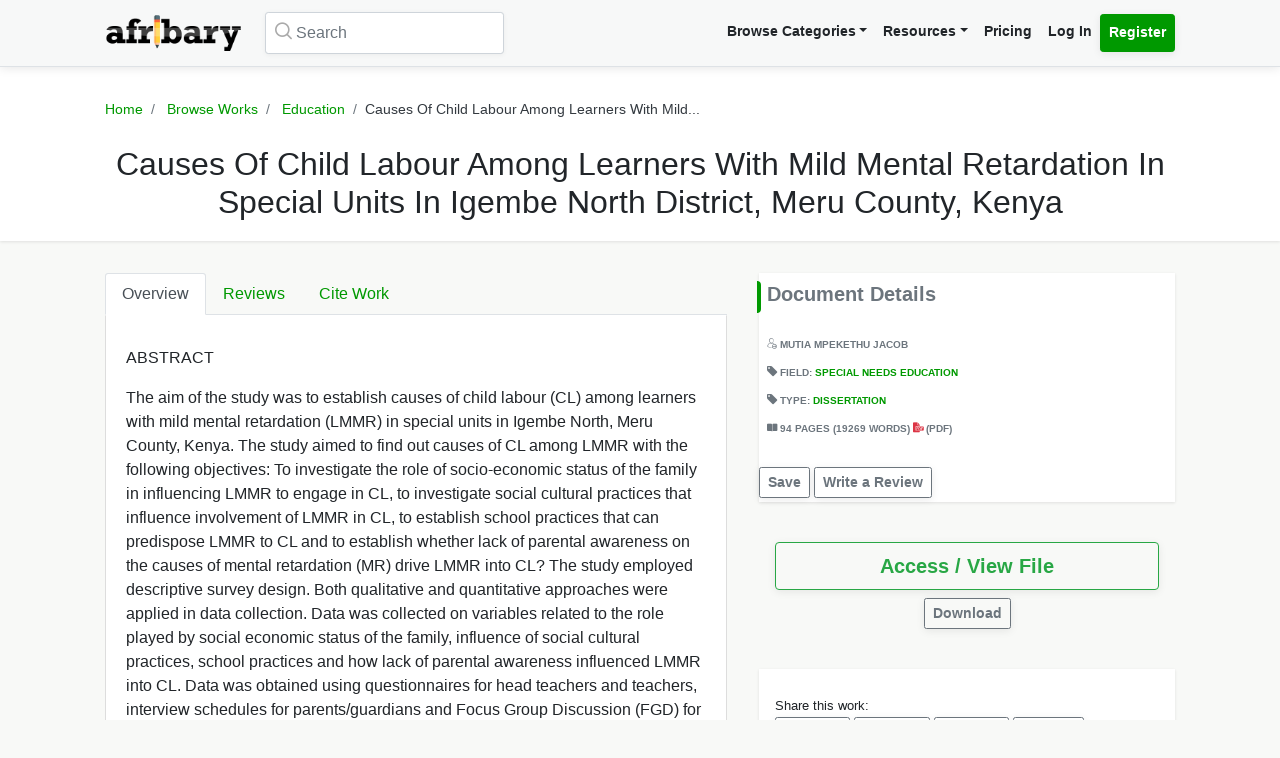

--- FILE ---
content_type: text/html; charset=UTF-8
request_url: https://afribary.com/works/causes-of-child-labour-among-learners-with-mild-mental-retardation-in-special-units-in-igembe-north-district-meru-county-kenya
body_size: 11292
content:
<!DOCTYPE html>
<html lang="en" dir="ltr" mozdisallowselectionprint>
<head>
    <meta charset="UTF-8">
    <meta name="viewport" content="width=device-width, initial-scale=1.0" />

    
    <meta name="csrf-token" content="9ksQNYpefQDsGh4M2uTqRwh3EYBXcNO2Et19TBB3">

    <meta itemprop="name" content="Causes Of Child Labour Among Learners With Mild Mental Retardation In Special Units In Igembe North District, Meru County, Kenya | Afribary" />
    <meta itemprop="description" content="ABSTRACT The aim of the study was to establish causes of child labour (CL) among learners with mild mental retardation (LMMR) in special units in Igem..." />

    <meta name="description" content="ABSTRACT The aim of the study was to establish causes of child labour (CL) among learners with mild mental retardation (LMMR) in special units in Igem..." />
    <meta name="keywords" content=" Afribary, Library, Research, Project, project topics,academic research works,seminar topics, online academic library, thesis,projects,seminars,essays,papers,thesis topics,project materials,essay,writing project,project writing, essay topics" />
    <meta itemprop="image" content="https://cdn.afribary.com/works/thumbs/2021/5/27/WeHCwEid2RjjkOEJLwj4BYm94BxDvgO0mukebq1E.jpg">
    <meta name="robots" content="index, follow"/>
    <meta name="googlebot" content="index, follow, max-snippet:-1, max-image-preview:large, max-video-preview:-1"/>
    <meta name="bingbot" content="index, follow, max-snippet:-1, max-image-preview:large, max-video-preview:-1"/>
            <link rel="canonical" href="https://afribary.com/works/causes-of-child-labour-among-learners-with-mild-mental-retardation-in-special-units-in-igembe-north-district-meru-county-kenya"/>
                            <link rel="amphtml" href="https://afribary.com/works/causes-of-child-labour-among-learners-with-mild-mental-retardation-in-special-units-in-igembe-north-district-meru-county-kenya/amp">
                
    <meta name="twitter:card" content="summary_large_image">
    <meta name="twitter:site" content="https://afribary.com/works/causes-of-child-labour-among-learners-with-mild-mental-retardation-in-special-units-in-igembe-north-district-meru-county-kenya">
    <meta name="twitter:title" content="Causes Of Child Labour Among Learners With Mild Mental Retardation In Special Units In Igembe North District, Meru County, Kenya | Afribary">
    <meta name="twitter:description" content="ABSTRACT The aim of the study was to establish causes of child labour (CL) among learners with mild mental retardation (LMMR) in special units in Igem...">
    <meta name="twitter:creator" content="SSA Research">
    <meta name="twitter:image" content="https://cdn.afribary.com/works/thumbs/2021/5/27/WeHCwEid2RjjkOEJLwj4BYm94BxDvgO0mukebq1E.jpg">
    
    <meta property="og:title" content="Causes Of Child Labour Among Learners With Mild Mental Retardation In Special Units In Igembe North District, Meru County, Kenya | Afribary" />
    <meta property="og:type" content="website" />
    <meta property="og:url" content="https://afribary.com/works/causes-of-child-labour-among-learners-with-mild-mental-retardation-in-special-units-in-igembe-north-district-meru-county-kenya" />
    <meta property="og:image" content="https://cdn.afribary.com/works/thumbs/2021/5/27/WeHCwEid2RjjkOEJLwj4BYm94BxDvgO0mukebq1E.jpg" />
    <meta property="og:description" content="ABSTRACT The aim of the study was to establish causes of child labour (CL) among learners with mild mental retardation (LMMR) in special units in Igem..." />
    <meta property="og:site_name" content="Afribary" />

    <link rel=preload href="https://afribary.com/fonts/icomoon/fonts/icomoon.ttf?lz63y2" as="font" type="font/ttf" crossorigin>
    <link rel="preload" href="/css/afribary.ui.min.css" as="style">
    <link rel="preload" href="https://afribary.com/js/jquery/jquery-3.6.3.min.js" as="script">

    
    <link rel="shortcut icon" href="https://afribary.com/img/favicon.ico" type="image/x-icon" />
    <link rel="apple-touch-icon" href="https://afribary.com/img/apple-touch-icon.png" />
    <link rel="apple-touch-icon" sizes="57x57" href="https://afribary.com/img/apple-touch-icon-57x57.png" />
    <link rel="apple-touch-icon" sizes="72x72" href="https://afribary.com/img/apple-touch-icon-72x72.png" />
    <link rel="apple-touch-icon" sizes="76x76" href="https://afribary.com/img/apple-touch-icon-76x76.png" />
    <link rel="apple-touch-icon" sizes="114x114" href="https://afribary.com/img/apple-touch-icon-114x114.png" />
    <link rel="apple-touch-icon" sizes="120x120" href="https://afribary.com/img/apple-touch-icon-120x120.png" />
    <link rel="apple-touch-icon" sizes="144x144" href="https://afribary.com/img/apple-touch-icon-144x144.png" />
    <link rel="apple-touch-icon" sizes="152x152" href="https://afribary.com/img/apple-touch-icon-152x152.png" />
    <link rel="apple-touch-icon" sizes="180x180" href="https://afribary.com/img/apple-touch-icon-180x180.png" />

    
    <title>Causes Of Child Labour Among Learners With Mild Mental Retardation In Special Units In Igembe North District, Meru County, Kenya | Afribary</title>
    <link rel="stylesheet" type="text/css" href="https://afribary.com/css/afribary.ui.min.css">
    <link rel="stylesheet" type="text/css" href="https://afribary.com/css/extras.css">
    <style type="text/css">.footer-section .copyright-links {font-size: .9rem;} .navbar-light .navbar-nav .red-link, .footer-section .copyright-links a.red-link, .footer-section .list-unstyled a.red-link{color: #af5a05} .footer-section li a.text-muted{margin-bottom: 7px;display:block;}</style>

    
        <style>
        .text-wrap {
            overflow: hidden;
            text-overflow: ellipsis;
            white-space: normal;
        }
    </style>
            <style>
        .container {max-width: 1100px;}
        .overview-card .card {
            max-width: 700px;
            margin: auto;
            box-shadow: 2px 2px 15px #555;
            border: 1px solid #99a399;
            height: auto;
            
        }
        .overview-card .card-img img {
            width: 100%;
        }
        h5.section-title {
            display: block;
        }
        h5.section-title:before {
            background-color: #090;
            border-bottom-right-radius: 4px;
            border-top-right-radius: 4px;
            content: "";
            position: absolute;
            width: 4px;
            height: 2rem;
            display: inline-block;
            margin-left: -10px;
        }
        .grid-container {
            grid-column-gap: 2rem;
            display: grid;
            grid-auto-rows: auto;
            grid-template-areas:
                "description headline"
                "description related"
                "description related";
            grid-template-columns: auto 26rem;
            grid-template-rows: auto auto auto auto 1fr auto;
            }

            @media screen and (max-width: 700px){
            .grid-container {
                grid-template-areas:
                    "headline"
                    "document"
                    "description"
                    "related";
                grid-template-columns: none;
            }
            }

        .overview-card {
            grid-area: document;
        }
        .headline{
            grid-area: headline;
        }
        .related{
            grid-area: related;
        }
        .description{
            grid-area: description;
        }
        
    </style>    
    
    <script src="https://afribary.com/js/jquery/jquery-3.6.3.min.js" type="e626f32654c7d622fc47e471-text/javascript"></script>
    <!--[if lt IE 9]>
    <script src="https://oss.maxcdn.com/html5shiv/3.7.2/html5shiv.min.js"></script>
    <script src="https://oss.maxcdn.com/respond/1.4.2/respond.min.js"></script>
    <![endif]-->

    <!-- Google Tag Manager -->
    <script type="e626f32654c7d622fc47e471-text/javascript">(function(w,d,s,l,i){w[l]=w[l]||[];w[l].push({'gtm.start':
            new Date().getTime(),event:'gtm.js'});var f=d.getElementsByTagName(s)[0],
            j=d.createElement(s),dl=l!='dataLayer'?'&l='+l:'';j.async=true;j.src=
            'https://www.googletagmanager.com/gtm.js?id='+i+dl;f.parentNode.insertBefore(j,f);
        })(window,document,'script','dataLayer','GTM-N22BHB7');</script>
    <!-- End Google Tag Manager -->

        <!--<script src="https://cdn.onesignal.com/sdks/OneSignalSDK.js" async=""></script>
    <script>
        window.OneSignal = window.OneSignal || [];
        OneSignal.push(function() {
            OneSignal.init({
                appId: "c77aecae-5d32-42d5-a6cd-41380235d83a",
                safari_web_id: "web.onesignal.auto.5bb9a1c9-03c0-4629-b099-1bc8c9257be5",
                notifyButton: {
                    enable: false,
                }
            });
        });
    </script> -->
    
    
        <script async src="https://securepubads.g.doubleclick.net/tag/js/gpt.js" type="e626f32654c7d622fc47e471-text/javascript"></script>
        <script type="e626f32654c7d622fc47e471-text/javascript">
        window.googletag = window.googletag || {cmd: []};
        googletag.cmd.push(function() {
            googletag.defineSlot('/23212819861/topreadpage', [[728, 90], 'fluid', [750, 100], [320, 50], [468, 60], [970, 90], [950, 90]], 'div-gpt-ad-1732028014573-0').addService(googletag.pubads());
            googletag.pubads().enableSingleRequest();
            googletag.pubads().collapseEmptyDivs();
            googletag.enableServices();
        });
        </script>
        <script async src="https://pagead2.googlesyndication.com/pagead/js/adsbygoogle.js?client=ca-pub-3143548529401804" crossorigin="anonymous" type="e626f32654c7d622fc47e471-text/javascript"></script>
    
     
</head>

<body>


<noscript>
    <iframe src="https://www.googletagmanager.com/ns.html?id=GTM-N22BHB7" height="0" width="0" style="display:none;visibility:hidden"></iframe>
</noscript>


    <div class="page-wrap" id="page-content-container">
        <div class="custom-navbar">
    <nav class="navbar navbar-expand-lg navbar-light navbar-light-grey">
        <div class="container">
            <a class="navbar-brand mr-4" href="https://afribary.com"><img src="https://afribary.com/img/logo.png" alt="Afribary" /></a>
            <button class="navbar-toggler" type="button" data-toggle="collapse" data-target="#navbarSupportedContent" aria-controls="navbarSupportedContent" aria-expanded="false" aria-label="Toggle navigation">
                <span class="navbar-toggler-icon"></span>
            </button>

            <div class="collapse navbar-collapse" id="navbarSupportedContent">
                                    <form method="GET" action="https://afribary.com/search" class="form-inline my-2 my-lg-0 mr-auto custom-search-input md left">
                        <input type="text" name="search" id="searchtop" value="" class="form-control mr-sm-2" placeholder="Search" aria-label="Search">
                        <i class="icon-search"></i>
                    </form>
                
                <ul class="navbar-nav ml-auto right">
                    <!-- <li class="nav-item"><a class="nav-link" href="https://afribary.com/works"> Browse Categories </a></li> -->
                    <li class="nav-item dropdown">
                            <a class="nav-link dropdown-toggle" href="#" id="navbarDropdownMenuLinkOne" data-toggle="dropdown" aria-haspopup="true" aria-expanded="false">Browse Categories</a>
                                <div class="dropdown-menu dropdown-menu-right dropright" aria-labelledby="navbarDropdownMenuLinkOne">
                                    <a class="dropdown-item font-weight-bold dropdown-toggle " href="#" id="navbarDropdownMenuLinkTwo" data-toggle="dropdown" aria-haspopup="true" aria-expanded="false"> 
                                        Academic Documents & Papers 
                                    </a>
                                    <div class="dropdown-menu dropdown-menu-left dropdown-submenu" aria-labelledby="navbarDropdownMenuLinkTwo">
                                        <a class="dropdown-item font-weight-bold" href="https://afribary.com/works">Browse Research Works</a>
                                        <a class="dropdown-item font-weight-bold" href="https://afribary.com/study"> Browse Study Materials </a>
                                        <a class="dropdown-item font-weight-bold" href="https://afribary.com/books"> Browse Books </a>
                                        <a class="dropdown-item font-weight-bold" href="https://afribary.com/institutions"> Browse by Institutions </a>
                                    </div>
                                    
                                    <a class="dropdown-item font-weight-bold" href="https://afribary.com/business"> Business Documents & Templates </a>
                                    <a class="dropdown-item font-weight-bold" href="https://afribary.com/legal"> Legal Documents & Templates </a>
                                </div>
                        </li>

                    <li class="nav-item dropdown">
                            <a class="nav-link dropdown-toggle" href="#" id="navbarDropdownMenuLinkOne" data-toggle="dropdown" aria-haspopup="true" aria-expanded="false">Resources</a>
                            <div class="dropdown-menu dropdown-menu-right" aria-labelledby="navbarDropdownMenuLinkOne">
                                <a class="dropdown-item font-weight-bold" href="https://afribary.com/topics"> Get Topics by Field </a>
                                <a class="dropdown-item font-weight-bold" href="https://afribary.com/opportunities"> Scholarships/Opportunities </a>
                                <a class="dropdown-item font-weight-bold" href="https://afribary.com/plagiarism-checker"> Plagiarism Checker Tool </a>
                                <a class="dropdown-item font-weight-bold" href="https://afribary.com/blog"> Blog </a>
                                <a class="dropdown-item font-weight-bold" href="https://afribary.com/knowledge"> Knowledge Base </a>
                                <a class="dropdown-item font-weight-bold" href="https://afribary.com/how-to-order"> How it Works </a>
                                <!-- <a class="dropdown-item font-weight-bold red-link" href="https://afribary.com/write-request?utm_source=afribary.com&utm_campaign=afribary+menu&utm_medium=web"> Hire a Researcher / Writer </a> -->
                            </div>
                        </li>
                    <li class="nav-item"><a class="nav-link" href="https://afribary.com/pricing"> Pricing </a></li>
                                            <li class="nav-item"><a class="nav-link" href="https://afribary.com/login"> Log In </a></li>
                        <li class="nav-item"><a class="nav-link btn btn-primary" href="https://afribary.com/register"> Register </a></li>
                    
                                    </ul>
            </div>
        </div>
    </nav>
</div>
<style>
    .dropdown-menu .dropdown-submenu {
    display: none;
    position: absolute;
    top: 0;
    }
    .dropdown-menu .dropdown-submenu.show {
        display: block;
        left: 100%;
    }
    .navbar-nav .dropdown-menu .dropdown-item {
        margin-top: 0.25rem;
        margin-bottom: 0.25rem;
    }
    @media screen and (max-width: 768px){
        .dropdown-menu .dropdown-submenu.show {
            position: relative;
            left: 0;
        }
    }
</style>
        <section class="hero topic-detail shadow">
    <div class="container">
        <div class="row justify-content-center">
            <div class="col-md-12">
                <ol class="breadcrumb text-center">
                    <li class="breadcrumb-item"><a href="https://afribary.com"> Home </a></li>
                    <li class="breadcrumb-item"><a href="https://afribary.com/works"> Browse Works </a></li>
                    <li class="breadcrumb-item"><a href="https://afribary.com/works/fields/education"> Education </a></li>
                    <li class="breadcrumb-item active">Causes Of Child Labour Among Learners With Mild...</li>
                </ol>

                <div class="hero-content">
                    <h1 class="hero-heading">Causes Of Child Labour Among Learners With Mild Mental Retardation In Special Units In Igembe North District, Meru County, Kenya</h1>
                </div>
            </div>
        </div>
    </div>
</section>
        <section class="section-container">
            <div class="container grid-container ">
                
                                        <div class="description">
<ul class="nav nav-tabs" id="topicDetailsTab" role="tablist">
    <li class="nav-item">
        <a class="nav-link active" id="overview-tab" data-toggle="tab" href="#overview" role="tab" aria-controls="overview" aria-expanded="true"> Overview </a>
    </li>
    <li class="nav-item">
        <a class="nav-link" id="reviews-tab" data-toggle="tab" href="#reviews" role="tab" aria-controls="reviews"> Reviews </a>
    </li>
    <li class="nav-item">
        <a class="nav-link" id="citework-tab" data-toggle="tab" href="#citework" role="tab" aria-controls="citework"> Cite Work </a>
    </li>
</ul>
<div class="tab-content" id="myTabContent">
    <div class="tab-pane fade show active" id="overview" role="tabpanel" aria-labelledby="overview-tab">
    
        <div class="topic-overview-table-content text-wrap">
            <p>ABSTRACT</p> <p>The aim of the study was to establish causes of child labour (CL) among learners with mild mental retardation (LMMR) in special units in Igembe North, Meru County, Kenya. The study aimed to find out causes of CL among LMMR with the following objectives: To investigate the role of socio-economic status of the family in influencing LMMR to engage in CL, to investigate social cultural practices that influence involvement of LMMR in CL, to establish school practices that can predispose LMMR to CL and to establish whether lack of parental awareness on the causes of mental retardation (MR) drive LMMR into CL? The study employed descriptive survey design. Both qualitative and quantitative approaches were applied in data collection. Data was collected on variables related to the role played by social economic status of the family, influence of social cultural practices, school practices and how lack of parental awareness influenced LMMR into CL. Data was obtained using questionnaires for head teachers and teachers, interview schedules for parents/guardians and Focus Group Discussion (FGD) for learners. The study applied purposeful sampling techniques to sample out respondents. Respondents were head teachers, teachers, parents/guardians and LMMR. A total of 82 respondents were interviewed, among them 7 head teachers, 9 teachers, 33 parents/guardians and 33 learners. A pilot study was carried out to help identify any weaknesses in the tools. Reliability of the instruments was established through comparison of consistence in the developed themes which was then triangulated to form justification. Data was analyzed qualitatively and quantitatively guided by research objectives. It was presented thematically with themes derived from research objectives. The data was analyzed, interpreted and presented using qualitative statements, expose tables frequencies and percentages. One of the major findings of the study was that LMMR were massively involved in pervasive CL. Poverty and social cultural beliefs were notorious in predisposing LMMR to CL. According to the study findings, this study concludes that LMMR were involved in CL hence, the study recommended that the government institute immediate, broad and inclusive strategies and policies to involve all stakeholders in instituting inclusive and sustainable strategies that can be used to curb CL among LMMR in Igembe north district. The broad measures may include advocacy campaigns, strengthening of professional capacity and provision of vital infrastructure in various institutions to counter the vice. The study recommended further investigations to be undertaken in another locale in Kenya to avail information on the magnitude LMMR involvement in CL. The study further recommended another study to be carried in the same locale to inform whether other categories of children with disabilities are involved in CL and yet another one to be carried to debunk social beliefs attitudes and myths involving children with MR and other children with disabilities.</p>

                            
                
                <div class="cta-buttons  mt-3 text-right">

                                            <a href="https://afribary.com/works/causes-of-child-labour-among-learners-with-mild-mental-retardation-in-special-units-in-igembe-north-district-meru-county-kenya/report" class="btn btn-outline-danger btn-sm mb-1"> Report </a>
                    
                    
                                             <a href="https://afribary.com/works/causes-of-child-labour-among-learners-with-mild-mental-retardation-in-special-units-in-igembe-north-district-meru-county-kenya/read" class="btn btn-outline-primary btn-sm mb-1"> Access / View File </a>                                                                 </div>
                
                    </div>
    </div>

    <div class="tab-pane fade" id="reviews" role="tabpanel" aria-labelledby="reviews-tab">
        
        <div class="row">
            <div class="col-md-5 mb-2">
                <div class="card shadow">
                    <div class="card-body pt-1 pb-1">
                        <span class="text-muted text-uppercase small"> Overall Rating </span>
                        <h2 class="display-4 font-weight-bold">0</h2>
                        <div class="review-rating" data-rating="0"></div>
                    </div>
                </div>
            </div>
            <div class="col-md-7 mb-2">
                <div class="star-rating-progress">
                    <div class="star-label">5 Star</div>
                    <div class="progress">
                        <div class="progress-bar bg-primary" role="progressbar" style="width: 100%" aria-valuenow="100" aria-valuemin="0" aria-valuemax="100"></div>
                    </div>
                    <div class="star-count">(0)</div>
                </div>

                <div class="star-rating-progress">
                    <div class="star-label">4 Star</div>
                    <div class="progress">
                        <div class="progress-bar bg-info" role="progressbar" style="width: 80%" aria-valuenow="80" aria-valuemin="0" aria-valuemax="100"></div>
                    </div>
                    <div class="star-count">(0)</div>
                </div>

                <div class="star-rating-progress">
                    <div class="star-label">3 Star</div>
                    <div class="progress">
                        <div class="progress-bar bg-secondary" role="progressbar" style="width: 60%" aria-valuenow="60" aria-valuemin="0" aria-valuemax="100"></div>
                    </div>
                    <div class="star-count">(0)</div>
                </div>

                <div class="star-rating-progress">
                    <div class="star-label">2 Star</div>
                    <div class="progress">
                        <div class="progress-bar bg-warning" role="progressbar" style="width: 40%" aria-valuenow="40" aria-valuemin="0" aria-valuemax="100"></div>
                    </div>
                    <div class="star-count">(0)</div>
                </div>

                <div class="star-rating-progress">
                    <div class="star-label">1 Star</div>
                    <div class="progress">
                        <div class="progress-bar bg-danger" role="progressbar" style="width: 20%" aria-valuenow="20" aria-valuemin="0" aria-valuemax="100"></div>
                    </div>
                    <div class="star-count">(0)</div>
                </div>
            </div>
        </div>

        <div id="reviews-list">
                    </div>

        <div class="text-center">
                    </div>
    </div>


    <div class="tab-pane fade" id="citework" role="tabpanel" aria-labelledby="citework-tab">
        <div class="card mb-2">
            <div class="card-header">APA</div>
            <div class="card-body">
                <p class="card-text small">                                    JACOB, M
                         (2021). Causes Of Child Labour Among Learners With Mild Mental Retardation In Special Units In Igembe North District, Meru County, Kenya. <em>Afribary</em>. Retrieved from https://afribary.com/works/causes-of-child-labour-among-learners-with-mild-mental-retardation-in-special-units-in-igembe-north-district-meru-county-kenya</p>
                </div>
            </div>

            <div class="card mb-2">
                <div class="card-header">MLA 8th</div>
                <div class="card-body">
                    <p class="card-text small">                                    JACOB, MUTIA
                         "Causes Of Child Labour Among Learners With Mild Mental Retardation In Special Units In Igembe North District, Meru County, Kenya" <em>Afribary</em>. Afribary, 27 May. 2021, https://afribary.com/works/causes-of-child-labour-among-learners-with-mild-mental-retardation-in-special-units-in-igembe-north-district-meru-county-kenya. Accessed 19 Jan. 2026. </p>
                </div>
            </div>

            <div class="card mb-2">
                <div class="card-header">MLA7</div>
                <div class="card-body">
                    <p class="card-text small">                                    JACOB, MUTIA
                         . "Causes Of Child Labour Among Learners With Mild Mental Retardation In Special Units In Igembe North District, Meru County, Kenya". <em>Afribary</em>, Afribary, 27 May. 2021. Web. 19 Jan. 2026. < https://afribary.com/works/causes-of-child-labour-among-learners-with-mild-mental-retardation-in-special-units-in-igembe-north-district-meru-county-kenya >.</p>
                </div>
            </div>

            <div class="card mb-2">
                <div class="card-header">Chicago</div>
                <div class="card-body">
                    <p class="card-text small">                                    JACOB, MUTIA
                         . "Causes Of Child Labour Among Learners With Mild Mental Retardation In Special Units In Igembe North District, Meru County, Kenya" Afribary (2021). Accessed January 19, 2026. https://afribary.com/works/causes-of-child-labour-among-learners-with-mild-mental-retardation-in-special-units-in-igembe-north-district-meru-county-kenya</p>
                </div>
            </div>
        </div>
    </div>
</div>                    <div class="headline">
<div class="sidebar bg-white shadow mb-3">
    <h5 class="section-title mb-3 p-2">Document Details</h5>
<div class="topic-metas p-2">
     
    <span class="d-block mb-3">
                  
                                    <i class="icon-user"></i> <a>MUTIA MPEKETHU JACOB</a>
                                </span> 
            
    <span class="d-block mb-3"> 
        <i class="icon-tag-2"></i> Field: <a  href="https://afribary.com/works/fields/education/sub-fields/special-needs-education"> Special Needs Education </a>
    </span>
     
    <span class="d-block mb-3">
        <i class="icon-tag-2"></i> Type: <a  href="https://afribary.com/works/fields/education/sub-fields/special-needs-education?types[]=dissertation"> Dissertation </a>
    </span> 
    
         <span class="d-block mb-3"> <i class="icon-pages"></i> 
     94 PAGES 
          (19269 WORDS)
      
     <em class="icon-pdf text-danger font-weight-light"></em> (pdf)</span>
        
</div>
<div class="cta-buttons mt-2">
                        <a href="#" onclick="if (!window.__cfRLUnblockHandlers) return false; saveUnsave(event);" class="btn btn-outline-secondary btn-sm mb-1" data-formId="save-work-form-causes-of-child-labour-among-learners-with-mild-mental-retardation-in-special-units-in-igembe-north-district-meru-county-kenya" data-saveText="Save" data-unSaveText="Unsave" id="btn-save-work-form-causes-of-child-labour-among-learners-with-mild-mental-retardation-in-special-units-in-igembe-north-district-meru-county-kenya" data-cf-modified-e626f32654c7d622fc47e471-="">  Save  </a>
            <form action="https://afribary.com/works/causes-of-child-labour-among-learners-with-mild-mental-retardation-in-special-units-in-igembe-north-district-meru-county-kenya/save" method="POST" style="display: inline;" id="save-work-form-causes-of-child-labour-among-learners-with-mild-mental-retardation-in-special-units-in-igembe-north-district-meru-county-kenya">
                <input type="hidden" name="_token" value="9ksQNYpefQDsGh4M2uTqRwh3EYBXcNO2Et19TBB3" autocomplete="off">
            </form>
        
                    <a href="https://afribary.com/works/causes-of-child-labour-among-learners-with-mild-mental-retardation-in-special-units-in-igembe-north-district-meru-county-kenya/review" class="btn btn-outline-secondary btn-sm mb-1"> Write a Review </a>
            </div>
</div>

<div class="p-3 mb-3">
<div class="cta-buttons mt-2">
        
                         
            <div class="btn-group mb-1 d-block" role="group" aria-label="nav.view_access">
                <a href="https://afribary.com/works/causes-of-child-labour-among-learners-with-mild-mental-retardation-in-special-units-in-igembe-north-district-meru-county-kenya/read" class="btn btn-outline-success btn-lg w-100 mb-1"> 
                    Access / View File 
                </a> 
            </div>
            
                        <div class="btn-group mb-1 text-center d-block mx-auto" role="group" aria-label="Download">
                <a href="https://afribary.com/works/causes-of-child-labour-among-learners-with-mild-mental-retardation-in-special-units-in-igembe-north-district-meru-county-kenya/download" class="btn btn-outline-secondary btn-sm mb-1"> 
                    Download 
                </a>
            </div>
                        
    </div>
</div>

<div class="p-3 bg-white shadow mb-3">
<div class="social-share mt-2">
    <div><small> Share this work:</small></div>
<a 
    target="_blank" 
    href="https://www.facebook.com/sharer/sharer.php?u=https://afribary.com/works/causes-of-child-labour-among-learners-with-mild-mental-retardation-in-special-units-in-igembe-north-district-meru-county-kenya" 
    title="Share on Facebook"
    class="btn btn-sm btn-outline-secondary"
>
    <i class="icon-facebook"></i> Share
</a>
<a 
    target="_blank" 
    href="https://twitter.com/intent/tweet?url=https://afribary.com/works/causes-of-child-labour-among-learners-with-mild-mental-retardation-in-special-units-in-igembe-north-district-meru-county-kenya&text=Causes+Of+Child+Labour+Among+Learners+With+Mild+Mental+Retardation+In+Special+Units+In+Igembe+North+District%2C+Meru+County%2C+Kenya" 
    title="Share on Twitter"
    class="btn btn-sm btn-outline-secondary" 
>
    <i class="icon-twitter"></i> Tweet
</a>

<a 
    target="_blank" 
    href="https://linkedin.com/shareArticle?url=https://afribary.com/works/causes-of-child-labour-among-learners-with-mild-mental-retardation-in-special-units-in-igembe-north-district-meru-county-kenya&title=Causes+Of+Child+Labour+Among+Learners+With+Mild+Mental+Retardation+In+Special+Units+In+Igembe+North+District%2C+Meru+County%2C+Kenya" 
    title="Share on Linkedin"
    class="btn btn-sm btn-outline-secondary" 
>
    <i class="icon-linkedin"></i> Share
</a>

<a 
    target="_blank" 
    href="whatsapp://send?text=Causes+Of+Child+Labour+Among+Learners+With+Mild+Mental+Retardation+In+Special+Units+In+Igembe+North+District%2C+Meru+County%2C+Kenya https://afribary.com/works/causes-of-child-labour-among-learners-with-mild-mental-retardation-in-special-units-in-igembe-north-district-meru-county-kenya" 
    data-action="share/whatsapp/share" 
    title="Share on Whatsapp"
    class="btn btn-sm btn-outline-secondary"
>
    <i class="icon-whatsapp"></i> Send
</a></div>
</div>
</div>                                            <div class="related">
                            

                            <div class="sidebar sidebar-related-topics bg-white shadow">
                                <h5 class="section-title mb-3"> Related Works </h5>
                                <ul class="related-topics">
                                                                            <li>
                                            <h6><a  href="https://afribary.com/works/assessment-of-inclusive-education-practices-at-presbyterian-college-of-education-akropong-akuapem">ASSESSMENT OF INCLUSIVE EDUCATION PRACTICES AT  PRESBYTERIAN COLLEGE OF EDUCATION, AKROPONG-AKUAPEM</a></h6>
                                        </li>
                                                                            <li>
                                            <h6><a  href="https://afribary.com/works/participation-of-students-with-visual-impairments-in-physical-education-activities-in-wenchi-methodist-senior-high-school-ghana">Participation of Students With Visual Impairments in Physical Education Activities in Wenchi Methodist Senior High School, Ghana</a></h6>
                                        </li>
                                                                            <li>
                                            <h6><a  href="https://afribary.com/works/senior-high-school-chemistry-students-understanding-of-iupac-nomenclature-of-organic-compounds">SENIOR HIGH SCHOOL CHEMISTRY STUDENTS’ UNDERSTANDING OF IUPAC NOMENCLATURE OF ORGANIC COMPOUNDS</a></h6>
                                        </li>
                                                                            <li>
                                            <h6><a  href="https://afribary.com/works/the-roles-of-parent-teacher-association-members-towards-the-enhancement-of-the-academic-performance-of-students-who-record-lower-attainment-in-badu-tain-district-ghana">THE ROLES OF PARENT-TEACHER ASSOCIATION MEMBERS  TOWARDS THE ENHANCEMENT OF THE ACADEMIC  PERFORMANCE OF STUDENTS WHO RECORD LOWER  ATTAINMENT IN BADU -TAIN DISTRICT, GHANA</a></h6>
                                        </li>
                                                                            <li>
                                            <h6><a  href="https://afribary.com/works/social-inclusion-of-pupils-with-visual-impairment-at-bechem-demonstration-basic-school-brong-ahafo">Social Inclusion of Pupils With Visual Impairment at Bechem Demonstration Basic School, Brong Ahafo</a></h6>
                                        </li>
                                                                            <li>
                                            <h6><a  href="https://afribary.com/works/parental-involvement-in-the-education-of-their-children-who-are-blind-in-asuogya-d-a-junior-high-school-in-the-jaman-south-district-in-the-brong-ahafo-region-of-ghana">PARENTAL INVOLVEMENT IN THE EDUCATION OF THEIR CHILDREN WHO ARE BLIND IN ASUOGYA D/A JUNIOR HIGH SCHOOL IN THE JAMAN SOUTH DISTRICT IN THE BRONG AHAFO REGION OF GHANA</a></h6>
                                        </li>
                                                                            <li>
                                            <h6><a  href="https://afribary.com/works/assessing-the-competency-levels-of-students-with-intellectual-disabilities-in-the-vocational-training-programmes-at-garden-city-special-school-kumasi">Assessing the Competency Levels of Students With Intellectual Disabilities in the Vocational Training Programmes at Garden City Special School, Kumasi</a></h6>
                                        </li>
                                                                            <li>
                                            <h6><a  href="https://afribary.com/works/inclusive-education-in-two-pilot-schools-in-manya-krobo-district">INCLUSIVE EDUCATION IN TWO PILOT SCHOOLS IN  MANYA KROBO DISTRICT</a></h6>
                                        </li>
                                                                            <li>
                                            <h6><a  href="https://afribary.com/works/inclusive-education-in-two-pilot-schools-in-manya-krobo-district-1">INCLUSIVE EDUCATION IN TWO PILOT SCHOOLS IN MANYA KROBO DISTRICT</a></h6>
                                        </li>
                                                                            <li>
                                            <h6><a  href="https://afribary.com/works/challenges-facing-learners-with-hearing-impairment-in-an-inclusive-setting-in-vihiga-district-kenya">Challenges Facing Learners With Hearing Impairment In An Inclusive Setting In Vihiga District, Kenya</a></h6>
                                        </li>
                                                                    </ul>
                            </div>
                        </div>
                                </div>
        </section>

        <a href="javascript:" id="return-to-top"><i class="icon-chevron-right"></i></a>
    </div>

    <footer class="footer-section mt-2">
    <div class="container py-4">
        <div class="row">
            <div class="col-12">
                <div class="footer-category-links">
                    <span class="font-weight-bold">SECTIONS: </span> <a href="/business/fields/management-strategy/sub-fields/plans-proposals"> Business Plan Templates </a>
<a href="/works"> Academic Thesis &amp; Papers </a>
<a href="/legal/fields/law-legal/sub-fields/laws-statutes-acts"> Law / Statuses </a>
<a href="/business/fields/human-resources"> HR Templates </a>
<a href="/study"> Study Materials </a>
<a href="/legal/fields/law-legal/sub-fields/court-cases-filings">  Court Cases &amp; Filings </a>
<a href="/business/fields/career/sub-fields/applications-letters"> Applications/Letters </a>
<a href="/business/fields/finance?search=&amp;types%5B%5D=template"> Business Finance Templates </a>
<a href="/business/fields/career"> Career </a>
<a href="/legal/fields/templates-contracts/sub-fields/agreements-contracts">  Agreements &amp; Contracts </a>
<a href="/legal/fields/templates-contracts/sub-fields/policies"> Policies Templates </a>
                </div>
            </div>
        </div>
        <hr/>
        <div class="row">
                    <div class="col-lg-3">
                        <ul class="list-unstyled padding-none">
                            <li class="font-weight-bold mb-3">Resources & Tools</li>
                            <li><a class="text-muted" href="https://afribary.com/works"> Browse Research Works </a></li>
                            <li><a class="text-muted" href="https://afribary.com/business"> Business Documents & Templates </a></li>
                            <li><a class="text-muted" href="https://afribary.com/legal"> Legal Documents & Templates </a></li>
                            <li><a class="text-muted" href="https://afribary.com/study"> Browse Study Materials </a></li>
                            <li><a class="text-muted" href="https://afribary.com/books"> Browse Books </a></li>
                            <li><a class="text-muted" href="https://afribary.com/plagiarism-checker"> Plagiarism Checker Tool </a></li>
                            <li><a class="text-muted" href="https://afribary.com/topics"> Get Topics by Field </a></li>
                        </ul>
                    </div>
                    <div class="col-lg-3">
                        <ul class="list-unstyled padding-none">
                            <li class="font-weight-bold mb-3">Company Info</li>
                            <li><a class="text-muted" href="https://afribary.com/about"> About </a></li>
                            <li><a class="text-muted" href="https://afribary.com/pricing"> Pricing </a></li>
                            <li><a class="text-muted" href="https://afribary.com/blog"> Blog </a></li>
                            <li><a class="text-muted" href="https://afribary.com/grants"> Research Grant </a></li>
                        </ul>
                    </div>
                    <div class="col-lg-3">
                        <ul class="list-unstyled padding-none">
                            <li class="font-weight-bold mb-3">Help</li>
                            <li><a class="text-muted" href="https://afribary.com/contact-us"> Contact </a></li>
                            <li><a class="text-muted" href="https://afribary.com/how-to-order"> How it Works </a></li>
                            <li><a class="text-muted" href="https://afribary.com/faqs"> FAQS </a></li>
                            <li></li>
                            <li><a class="text-muted" href="https://afribary.com/knowledge"> Knowledge Base </a></li>
                        </ul>
                    </div>
                    <div class="col-lg-3">
                        <div class="mb-1 apps">
                            <div class="font-weight-bold mb-3">Get our App</div>
                        <a href="https://play.google.com/store/apps/details?id=com.afribary" title="Afribary Android App"><img src="https://afribary.com/img/socials/play_store.svg" alt="Afribary Android App" /></a>
                        </div>
                                                <a href="" class="btn btn-primary btn-sm mb-2">Create an Account</a>
                        
                        <div class="footer-social">
                            <a href="https://www.facebook.com/afribary" title="Facebook"><img src="https://afribary.com/img/socials/facebook.svg" alt="Facebook" /></a>
                            <a href="https://www.twitter.com/afribary" title="Twitter"><img src="https://afribary.com/img/socials/twitter.svg" alt="Twitter" /></a>
                            <a href="https://www.linkedin.com/company/afribarylimited" title="LinkedIn"><img src="https://afribary.com/img/socials/linkedin.svg" alt="LinkedIn" /></a>
                            <a href="https://www.instagram.com/afribary_" title="Instagram"><img src="https://afribary.com/img/socials/instagram.svg" alt="Instagram" /></a>
                        </div>
                    </div>
                </div>
    </div>
</footer>
<section class="footer-section bg-light">
        <div class="container">
        <div class="row">
            <div class="col-sm-12 col-md-12 col-lg-10 order-2 order-sm-1">
                <p class="copyright-links">
                    <a href="https://afribary.com/privacy-policy"> Privacy Policy </a> |
                    <a href="https://afribary.com/refund-policy"> Refund Policy </a> |
                    <a href="https://afribary.com/terms"> Terms </a> |
                    <a href="https://afribary.com/copyright"> Copyright </a> | 
                    ©  2026, Afribary Limited. All rights reserved.
                </p>
            </div>
        </div>
        </div>
    </section>


    
            <div class="modal fade" id="paymentModal" tabindex="-1" role="dialog" aria-labelledby="paymentModalLabel" aria-hidden="true">
            <div class="modal-dialog modal-lg" role="document">
                <div class="modal-content">
                    <div class="modal-header">
                        <h5 class="modal-title" id="paymentModalLabel"> Payment Method </h5>
                        <button type="button" class="close" data-dismiss="modal" aria-label="Close">
                            <span aria-hidden="true">&times;</span>
                        </button>
                    </div>
                    <div class="modal-body">
                        <div class="container-fluid">
                            <div class="row">
                                <div class="col-12 mb-2">
                                    <h5> Pay $15.52 and access only this work </h6>
                                </div>
                                <div class=" col-md-12 ">
                                    <h6 class="text-muted"> Pay with Card/Bank/USSD/Mobile Money </h6>
                                    <p> We accept several ATM, debit, credit cards. We also process bank transfer, direct bank debit, mobile money and USSD payments. Click "Pay Now" below to pay online and access works immediately. </p>
                                    <div class="form-row">
                                        <div class="col-md-12">
                                            <div class="form-group mt-2 text-left">
                                                <a href="https://afribary.com/works/causes-of-child-labour-among-learners-with-mild-mental-retardation-in-special-units-in-igembe-north-district-meru-county-kenya/online-payment" class="btn btn-primary"> Pay Now </a>
                                            </div>
                                        </div>
                                    </div>
                                </div>
                                
                                <!-- <div class="col-md-6">
                                    <h6 class="text-muted"> Payment Through Bank </h6>
                                    <p> Pay through bank deposit, bank transfer or ATM transfer. Click "Continue to Bank" below to see payment details and instructions. You will get your subscription as soon as we confirm your payment. Please follow the instruction on the next page. </p>
                                    <a href="https://afribary.com/works/causes-of-child-labour-among-learners-with-mild-mental-retardation-in-special-units-in-igembe-north-district-meru-county-kenya/offline-payment" class="btn btn-primary"> Continue to Bank </a>
                                </div> -->
                                
                            </div>
                        </div>
                    </div>
                </div>
            </div>
        </div>
    

<script src="/js/production.min.js" type="e626f32654c7d622fc47e471-text/javascript"></script>
<script type="e626f32654c7d622fc47e471-text/javascript">
    $(document).ready(function(){
        //sticky header
        $(".custom-navbar").sticky({ topSpacing: 0});

        //Fastclick
        window.addEventListener('load', function() {
            new FastClick(document.body);
        }, false);

        if (location.hash !== '') $('a[href="' + location.hash + '"]').tab('show');
        // remember the hash in the URL without jumping
        $('a[data-toggle="tab"]').on('shown.bs.tab', function(e) {
            if(history.pushState) {
                history.pushState(null, null, '#'+$(e.target).attr('href').substr(1));
            } else {
                location.hash = '#'+$(e.target).attr('href').substr(1);
            }
        });
    });
</script>


    <script src="/js/loadMore.js" type="e626f32654c7d622fc47e471-text/javascript"></script>
    <script src="/js/followUnfollow.js" type="e626f32654c7d622fc47e471-text/javascript"></script>
    <script src="/js/saveUnsave.js" type="e626f32654c7d622fc47e471-text/javascript"></script>
    <script type="e626f32654c7d622fc47e471-text/javascript">
        $(document).ready(function(){
            $('.review-rating').raty({
                readOnly : true,
                starType : 'i',
                hints    : ['Hated it', 'Did not like it', 'Just OK', 'Liked it', 'Loved it'],
                score: function() {
                    return $(this).attr('data-rating');
                }
            });

            $(window).scroll(function() {
                if ($(this).scrollTop() >= 50) {        // If page is scrolled more than 50px
                    $('#return-to-top').fadeIn(200);    // Fade in the arrow
                } else {
                    $('#return-to-top').fadeOut(200);   // Else fade out the arrow
                }
            });
            $('#return-to-top').click(function() {      // When arrow is clicked
                $('body,html').animate({
                    scrollTop : 0                       // Scroll to top of body
                }, 500);
            });


                    });
    </script>
    <script type="application/ld+json">
{
 "@context":"https://schema.org",
 "@graph": [

 {
    "@type":"WebSite",
    "@id":"https://afribary.com#website",
    "url":"https://afribary.com",
    "name":"Find Academic Research Papers, Study Materials, eBooks and more | Afribary",
    "description":"Afribary helps you access academic research works across Africa. Browse thousands of ebooks and research works: project topics, essays, papers, thesis, seminars, lesson notes, african journals",
    "potentialAction":[
    {
        "@type":"SearchAction",
        "target":"https://afribary.com/search/?search={search_term_string}",
        "query-input":"required name=search_term_string"
    }
    ],
    "inLanguage":"en"
},

 {
    "@context": "https://schema.org",
    "@type":"ScholarlyArticle",
    "datePublished":"2021-05-27T16:53:02+00:00",
    "dateModified":"2026-01-19T10:02:17+00:00",
    "headline":"Causes Of Child Labour Among Learners With Mild Mental Retardation In Special Units In Igembe North District, Meru County, Kenya",
    "mainEntityOfPage":"https://afribary.com/works/causes-of-child-labour-among-learners-with-mild-mental-retardation-in-special-units-in-igembe-north-district-meru-county-kenya",
    "image":"https://afribary.com/works/causes-of-child-labour-among-learners-with-mild-mental-retardation-in-special-units-in-igembe-north-district-meru-county-kenya/logo",
    "abstract": "ABSTRACT The aim of the study was to establish causes of child labour (CL) among learners with mild mental retardation (LMMR) in special units in Igembe North, Meru County, Kenya. The study aimed to find out causes of CL among LMMR with the following objectives: To investigate the role of socio-economic status of the family in influencing LMMR to engage in CL, to investigate social cultural practices that influence involvement of LMMR in CL, to establish school practices that can predispose LMMR to CL and to establish whether lack of parental awareness on the causes of mental retardation (MR) drive LMMR into CL? The study employed descriptive survey design. Both qualitative and quantitative approaches were applied in data collection. Data was collected on variables related to the role played by social economic status of the family, influence of social cultural practices, school practices and how lack of parental awareness influenced LMMR into CL. Data was obtained using questionnaires for head teachers and teachers, interview schedules for parents/guardians and Focus Group Discussion (FGD) for learners. The study applied purposeful sampling techniques to sample out respondents. Respondents were head teachers, teachers, parents/guardians and LMMR. A total of 82 respondents were interviewed, among them 7 head teachers, 9 teachers, 33 parents/guardians and 33 learners. A pilot study was carried out to help identify any weaknesses in the tools. Reliability of the instruments was established through comparison of consistence in the developed themes which was then triangulated to form justification. Data was analyzed qualitatively and quantitatively guided by research objectives. It was presented thematically with themes derived from research objectives. The data was analyzed, interpreted and presented using qualitative statements, expose tables frequencies and percentages. One of the major findings of the study was that LMMR were massively involved in pervasive CL. Poverty and social cultural beliefs were notorious in predisposing LMMR to CL. According to the study findings, this study concludes that LMMR were involved in CL hence, the study recommended that the government institute immediate, broad and inclusive strategies and policies to involve all stakeholders in instituting inclusive and sustainable strategies that can be used to curb CL among LMMR in Igembe north district. The broad measures may include advocacy campaigns, strengthening of professional capacity and provision of vital infrastructure in various institutions to counter the vice. The study recommended further investigations to be undertaken in another locale in Kenya to avail information on the magnitude LMMR involvement in CL. The study further recommended another study to be carried in the same locale to inform whether other categories of children with disabilities are involved in CL and yet another one to be carried to debunk social beliefs attitudes and myths involving children with MR and other children with disabilities.",
    "author":[
    {
        "@context":"https://schema.org/",
        "@type":"Person",
        "name":"SSA Research",
        "url":"https://afribary.com/authors/ssa-research",
        "image":"https://afribary.com/authors/ssa-research/photo",
        "memberOf": {
            "@context":"https://schema.org/",
            "@type":"Organization",
            "name":" none "
            }
         }
        ],
        "publisher":{
        "@context":"https://schema.org",
        "@type":"Organization",
        "name":"Afribary",
        "url":"https://afribary.com",
        "logo":"http://afribary.com/img/logo.png"
        },
    "breadcrumb": 
        {
            "@context":"https://schema.org",
            "@type":"BreadcrumbList",
            "itemListElement":[
            {
                "@type":"ListItem",
                "position":1,
                "item":{"@id":"https://afribary.com/","name":"Home"}
            },
            {
                "@type":"ListItem",
                "position":2,
                "item":{"@id": "https://afribary.com/works","name":"Research"}
            },
            {
                "@type":"ListItem",
                "position":3,
                "item":{"@id":"https://afribary.com/works/fields/education","name":"Education"}
            },
            {
                "@type":"ListItem",
                "position":4,
                "item":{"@id":"https://afribary.com/works/fields/education/sub-fields/special-needs-education","name":"Special Needs Education"}
            }
        ]
    }
    }]
    }
</script>
<script src="/cdn-cgi/scripts/7d0fa10a/cloudflare-static/rocket-loader.min.js" data-cf-settings="e626f32654c7d622fc47e471-|49" defer></script><script defer src="https://static.cloudflareinsights.com/beacon.min.js/vcd15cbe7772f49c399c6a5babf22c1241717689176015" integrity="sha512-ZpsOmlRQV6y907TI0dKBHq9Md29nnaEIPlkf84rnaERnq6zvWvPUqr2ft8M1aS28oN72PdrCzSjY4U6VaAw1EQ==" data-cf-beacon='{"version":"2024.11.0","token":"0d079afc257648118ef67afbc42d4fe8","r":1,"server_timing":{"name":{"cfCacheStatus":true,"cfEdge":true,"cfExtPri":true,"cfL4":true,"cfOrigin":true,"cfSpeedBrain":true},"location_startswith":null}}' crossorigin="anonymous"></script>
</body>
</html>

--- FILE ---
content_type: text/html; charset=utf-8
request_url: https://www.google.com/recaptcha/api2/aframe
body_size: 266
content:
<!DOCTYPE HTML><html><head><meta http-equiv="content-type" content="text/html; charset=UTF-8"></head><body><script nonce="CqUF2N6yqmpJHpmpeztMAg">/** Anti-fraud and anti-abuse applications only. See google.com/recaptcha */ try{var clients={'sodar':'https://pagead2.googlesyndication.com/pagead/sodar?'};window.addEventListener("message",function(a){try{if(a.source===window.parent){var b=JSON.parse(a.data);var c=clients[b['id']];if(c){var d=document.createElement('img');d.src=c+b['params']+'&rc='+(localStorage.getItem("rc::a")?sessionStorage.getItem("rc::b"):"");window.document.body.appendChild(d);sessionStorage.setItem("rc::e",parseInt(sessionStorage.getItem("rc::e")||0)+1);localStorage.setItem("rc::h",'1768851530157');}}}catch(b){}});window.parent.postMessage("_grecaptcha_ready", "*");}catch(b){}</script></body></html>